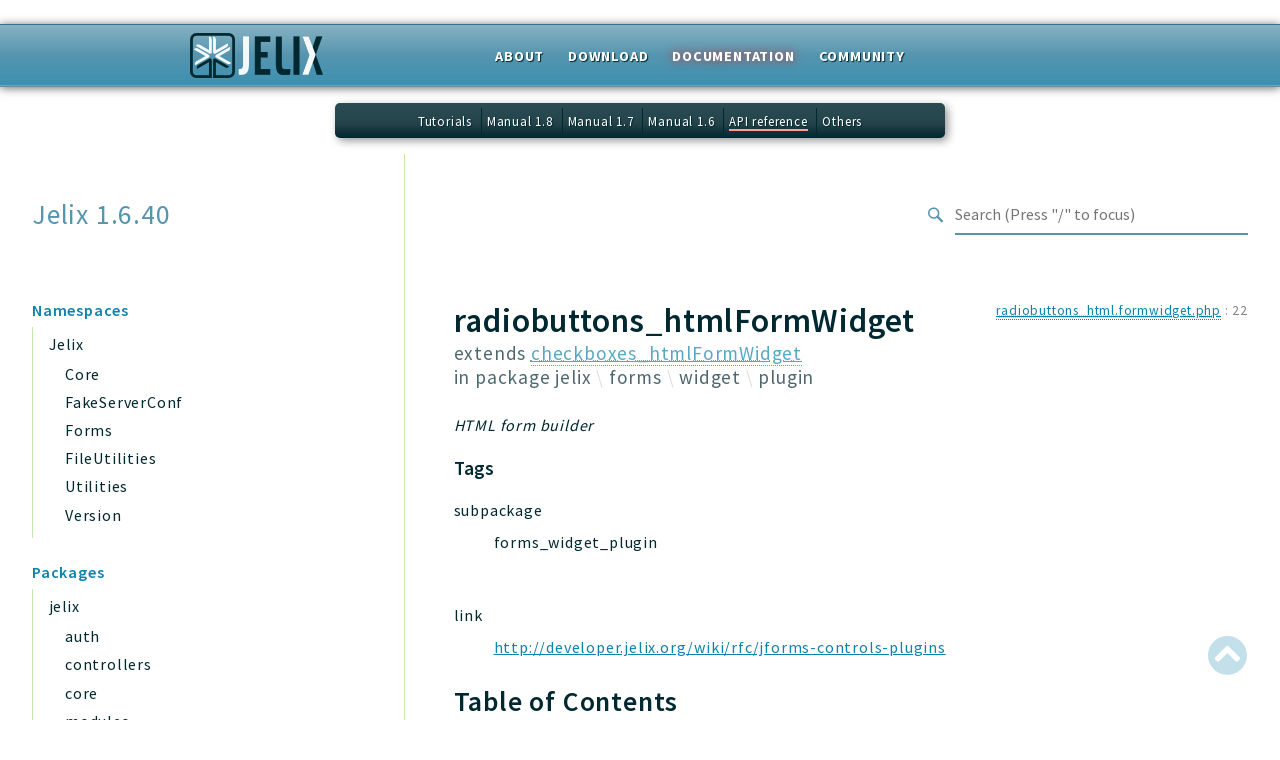

--- FILE ---
content_type: text/html
request_url: https://jelix.org/reference/1.6/classes/radiobuttons-htmlFormWidget.html
body_size: 4237
content:
<!DOCTYPE html>
<html lang="en">
<head>
    <meta charset="utf-8">
    <title>Jelix 1.6.40</title>
    <meta name="viewport" content="width=device-width, initial-scale=1.0">
    <base href="../">
    <link rel="icon" href="images/favicon.ico"/>
    <link rel="stylesheet" href="css/normalize.css">
    <link rel="stylesheet" href="css/base.css">
            <link rel="preconnect" href="https://fonts.gstatic.com">
        <link href="https://fonts.googleapis.com/css2?family=Source+Sans+Pro:wght@400;600;700&display=swap" rel="stylesheet">
        <link href="https://fonts.googleapis.com/css2?family=Source+Code+Pro:wght@400;600;700&display=swap" rel="stylesheet">
        <link rel="stylesheet" href="css/template.css">
        <link rel="stylesheet" href="https://cdnjs.cloudflare.com/ajax/libs/font-awesome/5.12.0/css/all.min.css" integrity="sha256-ybRkN9dBjhcS2qrW1z+hfCxq+1aBdwyQM5wlQoQVt/0=" crossorigin="anonymous" />
        <link rel="stylesheet" href="https://cdn.jsdelivr.net/npm/prismjs@1.23.0/themes/prism-okaidia.css">
        <link rel="stylesheet" href="https://cdn.jsdelivr.net/npm/prismjs@1.23.0/plugins/line-numbers/prism-line-numbers.css">
        <link rel="stylesheet" href="https://cdn.jsdelivr.net/npm/prismjs@1.23.0/plugins/line-highlight/prism-line-highlight.css">
                <script src="https://cdn.jsdelivr.net/npm/fuse.js@3.4.6"></script>
        <script src="https://cdn.jsdelivr.net/npm/css-vars-ponyfill@2"></script>
        <script src="js/search.js"></script>
        <script defer src="js/searchIndex.js"></script>
    </head>
<body id="top">
    <div id="header">
    <div class="top-container">
        <h1 id="logo">
            <a href="/" title="Homepage"><img src="/design/logo/logo_jelix_moyen4.png" alt="Jelix" /></a>
        </h1>

        <ul id="topmenubar">
            <li><a href="/en/">About</a></li>
            <li><a href="/articles/en/download">Download</a></li>
            <li class="selected"><a href="/articles/en/documentation">Documentation</a></li>
            <li><a href="/articles/en/community">Community</a></li>
        </ul>
    </div>
</div>

<ul id="submenubar">
    <li><a href="/articles/en/tutorials">Tutorials</a></li>
    <li><a href="https://docs.jelix.org/en/manual-1.8">Manual 1.8</a></li>
    <li><a href="https://docs.jelix.org/en/manual-1.7">Manual 1.7</a></li>
    <li><a href="https://docs.jelix.org/en/manual-1.6">Manual 1.6</a></li>
    <li class="selected"><a href="/reference/">API reference</a></li>
    <li><a href="https://docs.jelix.org/en/">Others</a></li>
</ul><header class="phpdocumentor-header phpdocumentor-section">
    <h1 class="phpdocumentor-title"><a href="" class="phpdocumentor-title__link">Jelix 1.6.40</a></h1>
    <input class="phpdocumentor-header__menu-button" type="checkbox" id="menu-button" name="menu-button" />
    <label class="phpdocumentor-header__menu-icon" for="menu-button">
        <i class="fas fa-bars"></i>
    </label>
    <section data-search-form class="phpdocumentor-search">
    <label>
        <span class="visually-hidden">Search for</span>
        <svg class="phpdocumentor-search__icon" width="21" height="20" viewBox="0 0 21 20" fill="none" xmlns="http://www.w3.org/2000/svg">
            <circle cx="7.5" cy="7.5" r="6.5" stroke="currentColor" stroke-width="2"/>
            <line x1="12.4892" y1="12.2727" x2="19.1559" y2="18.9393" stroke="currentColor" stroke-width="3"/>
        </svg>
        <input type="search" class="phpdocumentor-field phpdocumentor-search__field" placeholder="Loading .." disabled />
    </label>
</section>

    <nav class="phpdocumentor-topnav">
    <ul class="phpdocumentor-topnav__menu">
        </ul>
</nav>
</header>

    <main class="phpdocumentor">
        <div class="phpdocumentor-section">
            <input class="phpdocumentor-sidebar__menu-button" type="checkbox" id="sidebar-button" name="sidebar-button" />
<label class="phpdocumentor-sidebar__menu-icon" for="sidebar-button">
    Menu
</label>
<aside class="phpdocumentor-column -four phpdocumentor-sidebar">
                    <section class="phpdocumentor-sidebar__category">
            <h2 class="phpdocumentor-sidebar__category-header">Namespaces</h2>
                                    <h4 class="phpdocumentor-sidebar__root-namespace"><a href="namespaces/jelix.html">Jelix</a></h4>
    <ul class="phpdocumentor-list">
                    <li>
                <a href="namespaces/jelix-core.html">Core</a>
                
            </li>
                    <li>
                <a href="namespaces/jelix-fakeserverconf.html">FakeServerConf</a>
                
            </li>
                    <li>
                <a href="namespaces/jelix-forms.html">Forms</a>
                
            </li>
                    <li>
                <a href="namespaces/jelix-fileutilities.html">FileUtilities</a>
                
            </li>
                    <li>
                <a href="namespaces/jelix-utilities.html">Utilities</a>
                
            </li>
                    <li>
                <a href="namespaces/jelix-version.html">Version</a>
                
            </li>
            </ul>

                        </section>
                <section class="phpdocumentor-sidebar__category">
            <h2 class="phpdocumentor-sidebar__category-header">Packages</h2>
                                    <h4 class="phpdocumentor-sidebar__root-namespace"><a href="packages/jelix.html">jelix</a></h4>
    <ul class="phpdocumentor-list">
                    <li>
                <a href="packages/jelix-auth.html">auth</a>
                
            </li>
                    <li>
                <a href="packages/jelix-controllers.html">controllers</a>
                
            </li>
                    <li>
                <a href="packages/jelix-core.html">core</a>
                
            </li>
                    <li>
                <a href="packages/jelix-modules.html">modules</a>
                
            </li>
                    <li>
                <a href="packages/jelix-dao.html">dao</a>
                
            </li>
                    <li>
                <a href="packages/jelix-db.html">db</a>
                
            </li>
                    <li>
                <a href="packages/jelix-events.html">events</a>
                
            </li>
                    <li>
                <a href="packages/jelix-tests.html">tests</a>
                
            </li>
                    <li>
                <a href="packages/jelix-forms.html">forms</a>
                
            </li>
                    <li>
                <a href="packages/jelix-installer.html">installer</a>
                
            </li>
                    <li>
                <a href="packages/jelix-kvdb.html">kvdb</a>
                
            </li>
                    <li>
                <a href="packages/jelix-cache.html">cache</a>
                
            </li>
                    <li>
                <a href="packages/jelix-coord.html">coord</a>
                
            </li>
                    <li>
                <a href="packages/jelix-debugbar.html">debugbar</a>
                
            </li>
                    <li>
                <a href="packages/jelix-responsehtml.html">responsehtml</a>
                
            </li>
                    <li>
                <a href="packages/jelix-logger.html">logger</a>
                
            </li>
                    <li>
                <a href="packages/jelix-jtpl.html">jtpl</a>
                
            </li>
                    <li>
                <a href="packages/jelix-urls.html">urls</a>
                
            </li>
                    <li>
                <a href="packages/jelix-utils.html">utils</a>
                
            </li>
                    <li>
                <a href="packages/jelix-feeds.html">feeds</a>
                
            </li>
                    <li>
                <a href="packages/jelix-datatypes.html">datatypes</a>
                
            </li>
            </ul>

                                    <h4 class="phpdocumentor-sidebar__root-namespace"><a href="packages/Application.html">Application</a></h4>

                        </section>
            
    <section class="phpdocumentor-sidebar__category">
        <h2 class="phpdocumentor-sidebar__category-header">Reports</h2>
                <h3 class="phpdocumentor-sidebar__root-package"><a href="reports/deprecated.html">Deprecated</a></h3>
        <h3 class="phpdocumentor-sidebar__root-package"><a href="reports/errors.html">Errors</a></h3>
        <h3 class="phpdocumentor-sidebar__root-package"><a href="reports/markers.html">Markers</a></h3>
    </section>

    <section class="phpdocumentor-sidebar__category">
        <h2 class="phpdocumentor-sidebar__category-header">Indices</h2>
        <h3 class="phpdocumentor-sidebar__root-package"><a href="indices/files.html">Files</a></h3>
    </section>
</aside>

            <div class="phpdocumentor-column -eight phpdocumentor-content">
                    <ul class="phpdocumentor-breadcrumbs">
    </ul>

    <article class="phpdocumentor-element -class">
        <h2 class="phpdocumentor-content__title">
    radiobuttons_htmlFormWidget

        <span class="phpdocumentor-element__extends">
        extends <a href="classes/checkboxes-htmlFormWidget.html"><abbr title="\checkboxes_htmlFormWidget">checkboxes_htmlFormWidget</abbr></a>
    </span>
    
            <div class="phpdocumentor-element__package">
            in package
            <ul class="phpdocumentor-breadcrumbs">
                                    <li class="phpdocumentor-breadcrumb"><a href="packages/jelix.html">jelix</a></li>
                                    <li class="phpdocumentor-breadcrumb"><a href="packages/jelix-forms.html">forms</a></li>
                                    <li class="phpdocumentor-breadcrumb"><a href="packages/jelix-forms-widget.html">widget</a></li>
                                    <li class="phpdocumentor-breadcrumb"><a href="packages/jelix-forms-widget-plugin.html">plugin</a></li>
                            </ul>
        </div>
    
    
    </h2>

        <aside class="phpdocumentor-element-found-in">
    <abbr class="phpdocumentor-element-found-in__file" title="lib/jelix/plugins/formwidget/radiobuttons_html/radiobuttons_html.formwidget.php"><a href="files/lib-jelix-plugins-formwidget-radiobuttons-html-radiobuttons-html-formwidget.html"><abbr title="lib/jelix/plugins/formwidget/radiobuttons_html/radiobuttons_html.formwidget.php">radiobuttons_html.formwidget.php</abbr></a></abbr>
    :
    <span class="phpdocumentor-element-found-in__line">22</span>

    </aside>

            <p class="phpdocumentor-summary">HTML form builder</p>



    <h5 class="phpdocumentor-tag-list__heading" id="tags">
        Tags
        <a href="#tags" class="headerlink"><i class="fas fa-link"></i></a>
    </h5>
    <dl class="phpdocumentor-tag-list">
                                    <dt class="phpdocumentor-tag-list__entry">
                    <span class="phpdocumentor-tag__name">subpackage</span>
                </dt>
                <dd class="phpdocumentor-tag-list__definition">
                                                                                
                                                 <section class="phpdocumentor-description"><p>forms_widget_plugin</p>
</section>

                                    </dd>
                                                <dt class="phpdocumentor-tag-list__entry">
                    <span class="phpdocumentor-tag__name">link</span>
                </dt>
                <dd class="phpdocumentor-tag-list__definition">
                                                                                                        <a class="phpdocumentor-tag-link" href="http://developer.jelix.org/wiki/rfc/jforms-controls-plugins"> http://developer.jelix.org/wiki/rfc/jforms-controls-plugins </a>
                    
                                    </dd>
                        </dl>






<h3 id="toc">
    Table of Contents
    <a href="#toc" class="headerlink"><i class="fas fa-link"></i></a>
</h3>

<dl class="phpdocumentor-table-of-contents">
                    <dt class="phpdocumentor-table-of-contents__entry -method -public">
    <a href="classes/radiobuttons-htmlFormWidget.html#method_outputControl">outputControl()</a>
    <span>
                        &nbsp;: mixed    </span>
</dt>
<dd></dd>

            <dt class="phpdocumentor-table-of-contents__entry -method -protected">
    <a href="classes/checkboxes-htmlFormWidget.html#method_echoCheckboxes">echoCheckboxes()</a>
    <span>
                        &nbsp;: mixed    </span>
</dt>
<dd></dd>

            <dt class="phpdocumentor-table-of-contents__entry -method -protected">
    <a href="classes/checkboxes-htmlFormWidget.html#method_outputJs">outputJs()</a>
    <span>
                        &nbsp;: mixed    </span>
</dt>
<dd></dd>

            <dt class="phpdocumentor-table-of-contents__entry -method -protected">
    <a href="classes/checkboxes-htmlFormWidget.html#method_showRadioCheck">showRadioCheck()</a>
    <span>
                        &nbsp;: mixed    </span>
</dt>
<dd></dd>

        </dl>



        

        

            <section class="phpdocumentor-methods">
        <h3 class="phpdocumentor-elements__header" id="methods">
            Methods
            <a href="classes/radiobuttons-htmlFormWidget.html#methods" class="headerlink"><i class="fas fa-link"></i></a>
        </h3>
                    <article
        class="phpdocumentor-element
            -method
            -public
                                                        "
>
    <h4 class="phpdocumentor-element__name" id="method_outputControl">
        outputControl()
        <a href="classes/radiobuttons-htmlFormWidget.html#method_outputControl" class="headerlink"><i class="fas fa-link"></i></a>
    </h4>
    <aside class="phpdocumentor-element-found-in">
    <abbr class="phpdocumentor-element-found-in__file" title="lib/jelix/plugins/formwidget/radiobuttons_html/radiobuttons_html.formwidget.php"><a href="files/lib-jelix-plugins-formwidget-radiobuttons-html-radiobuttons-html-formwidget.html"><abbr title="lib/jelix/plugins/formwidget/radiobuttons_html/radiobuttons_html.formwidget.php">radiobuttons_html.formwidget.php</abbr></a></abbr>
    :
    <span class="phpdocumentor-element-found-in__line">24</span>

    </aside>

    
    <code class="phpdocumentor-code phpdocumentor-signature ">
    <span class="phpdocumentor-signature__visibility">public</span>
                <span class="phpdocumentor-signature__name">outputControl</span><span>(</span><span>)</span><span> : </span><span class="phpdocumentor-signature__response_type">mixed</span></code>

        <section class="phpdocumentor-description"></section>

    
    

        <h5 class="phpdocumentor-return-value__heading">Return values</h5>
    <span class="phpdocumentor-signature__response_type">mixed</span>
            &mdash;
        
    
</article>
                    <article
        class="phpdocumentor-element
            -method
            -protected
                                                        "
>
    <h4 class="phpdocumentor-element__name" id="method_echoCheckboxes">
        echoCheckboxes()
        <a href="classes/checkboxes-htmlFormWidget.html#method_echoCheckboxes" class="headerlink"><i class="fas fa-link"></i></a>
    </h4>
    <aside class="phpdocumentor-element-found-in">
    <abbr class="phpdocumentor-element-found-in__file" title="lib/jelix/plugins/formwidget/checkboxes_html/checkboxes_html.formwidget.php"><a href="files/lib-jelix-plugins-formwidget-checkboxes-html-checkboxes-html-formwidget.html"><abbr title="lib/jelix/plugins/formwidget/checkboxes_html/checkboxes_html.formwidget.php">checkboxes_html.formwidget.php</abbr></a></abbr>
    :
    <span class="phpdocumentor-element-found-in__line">71</span>

    </aside>

    
    <code class="phpdocumentor-code phpdocumentor-signature ">
    <span class="phpdocumentor-signature__visibility">protected</span>
                <span class="phpdocumentor-signature__name">echoCheckboxes</span><span>(</span><span class="phpdocumentor-signature__argument"><span class="phpdocumentor-signature__argument__return-type">mixed&nbsp;</span><span class="phpdocumentor-signature__argument__name">$span</span></span><span class="phpdocumentor-signature__argument"><span>, </span><span class="phpdocumentor-signature__argument__return-type">mixed&nbsp;</span><span class="phpdocumentor-signature__argument__name">$id</span></span><span class="phpdocumentor-signature__argument"><span>, </span><span class="phpdocumentor-signature__argument__return-type">mixed&nbsp;</span><span class="phpdocumentor-signature__argument__reference-operator">&amp;</span><span class="phpdocumentor-signature__argument__name">$values</span></span><span class="phpdocumentor-signature__argument"><span>, </span><span class="phpdocumentor-signature__argument__return-type">mixed&nbsp;</span><span class="phpdocumentor-signature__argument__reference-operator">&amp;</span><span class="phpdocumentor-signature__argument__name">$attr</span></span><span class="phpdocumentor-signature__argument"><span>, </span><span class="phpdocumentor-signature__argument__return-type">mixed&nbsp;</span><span class="phpdocumentor-signature__argument__reference-operator">&amp;</span><span class="phpdocumentor-signature__argument__name">$value</span></span><span class="phpdocumentor-signature__argument"><span>, </span><span class="phpdocumentor-signature__argument__return-type">mixed&nbsp;</span><span class="phpdocumentor-signature__argument__reference-operator">&amp;</span><span class="phpdocumentor-signature__argument__name">$i</span></span><span>)</span><span> : </span><span class="phpdocumentor-signature__response_type">mixed</span></code>

        <section class="phpdocumentor-description"></section>

        <h5 class="phpdocumentor-argument-list__heading">Parameters</h5>
    <dl class="phpdocumentor-argument-list">
                    <dt class="phpdocumentor-argument-list__entry">
                <span class="phpdocumentor-signature__argument__name">$span</span>
                : <span class="phpdocumentor-signature__argument__return-type">mixed</span>
                            </dt>
            <dd class="phpdocumentor-argument-list__definition">
                    <section class="phpdocumentor-description"></section>

            </dd>
                    <dt class="phpdocumentor-argument-list__entry">
                <span class="phpdocumentor-signature__argument__name">$id</span>
                : <span class="phpdocumentor-signature__argument__return-type">mixed</span>
                            </dt>
            <dd class="phpdocumentor-argument-list__definition">
                    <section class="phpdocumentor-description"></section>

            </dd>
                    <dt class="phpdocumentor-argument-list__entry">
                <span class="phpdocumentor-signature__argument__name">$values</span>
                : <span class="phpdocumentor-signature__argument__return-type">mixed</span>
                            </dt>
            <dd class="phpdocumentor-argument-list__definition">
                    <section class="phpdocumentor-description"></section>

            </dd>
                    <dt class="phpdocumentor-argument-list__entry">
                <span class="phpdocumentor-signature__argument__name">$attr</span>
                : <span class="phpdocumentor-signature__argument__return-type">mixed</span>
                            </dt>
            <dd class="phpdocumentor-argument-list__definition">
                    <section class="phpdocumentor-description"></section>

            </dd>
                    <dt class="phpdocumentor-argument-list__entry">
                <span class="phpdocumentor-signature__argument__name">$value</span>
                : <span class="phpdocumentor-signature__argument__return-type">mixed</span>
                            </dt>
            <dd class="phpdocumentor-argument-list__definition">
                    <section class="phpdocumentor-description"></section>

            </dd>
                    <dt class="phpdocumentor-argument-list__entry">
                <span class="phpdocumentor-signature__argument__name">$i</span>
                : <span class="phpdocumentor-signature__argument__return-type">mixed</span>
                            </dt>
            <dd class="phpdocumentor-argument-list__definition">
                    <section class="phpdocumentor-description"></section>

            </dd>
            </dl>

    

        <h5 class="phpdocumentor-return-value__heading">Return values</h5>
    <span class="phpdocumentor-signature__response_type">mixed</span>
            &mdash;
        
    
</article>
                    <article
        class="phpdocumentor-element
            -method
            -protected
                                                        "
>
    <h4 class="phpdocumentor-element__name" id="method_outputJs">
        outputJs()
        <a href="classes/checkboxes-htmlFormWidget.html#method_outputJs" class="headerlink"><i class="fas fa-link"></i></a>
    </h4>
    <aside class="phpdocumentor-element-found-in">
    <abbr class="phpdocumentor-element-found-in__file" title="lib/jelix/plugins/formwidget/checkboxes_html/checkboxes_html.formwidget.php"><a href="files/lib-jelix-plugins-formwidget-checkboxes-html-checkboxes-html-formwidget.html"><abbr title="lib/jelix/plugins/formwidget/checkboxes_html/checkboxes_html.formwidget.php">checkboxes_html.formwidget.php</abbr></a></abbr>
    :
    <span class="phpdocumentor-element-found-in__line">22</span>

    </aside>

    
    <code class="phpdocumentor-code phpdocumentor-signature ">
    <span class="phpdocumentor-signature__visibility">protected</span>
                <span class="phpdocumentor-signature__name">outputJs</span><span>(</span><span class="phpdocumentor-signature__argument"><span class="phpdocumentor-signature__argument__return-type">mixed&nbsp;</span><span class="phpdocumentor-signature__argument__name">$refName</span></span><span>)</span><span> : </span><span class="phpdocumentor-signature__response_type">mixed</span></code>

        <section class="phpdocumentor-description"></section>

        <h5 class="phpdocumentor-argument-list__heading">Parameters</h5>
    <dl class="phpdocumentor-argument-list">
                    <dt class="phpdocumentor-argument-list__entry">
                <span class="phpdocumentor-signature__argument__name">$refName</span>
                : <span class="phpdocumentor-signature__argument__return-type">mixed</span>
                            </dt>
            <dd class="phpdocumentor-argument-list__definition">
                    <section class="phpdocumentor-description"></section>

            </dd>
            </dl>

    

        <h5 class="phpdocumentor-return-value__heading">Return values</h5>
    <span class="phpdocumentor-signature__response_type">mixed</span>
            &mdash;
        
    
</article>
                    <article
        class="phpdocumentor-element
            -method
            -protected
                                                        "
>
    <h4 class="phpdocumentor-element__name" id="method_showRadioCheck">
        showRadioCheck()
        <a href="classes/checkboxes-htmlFormWidget.html#method_showRadioCheck" class="headerlink"><i class="fas fa-link"></i></a>
    </h4>
    <aside class="phpdocumentor-element-found-in">
    <abbr class="phpdocumentor-element-found-in__file" title="lib/jelix/plugins/formwidget/checkboxes_html/checkboxes_html.formwidget.php"><a href="files/lib-jelix-plugins-formwidget-checkboxes-html-checkboxes-html-formwidget.html"><abbr title="lib/jelix/plugins/formwidget/checkboxes_html/checkboxes_html.formwidget.php">checkboxes_html.formwidget.php</abbr></a></abbr>
    :
    <span class="phpdocumentor-element-found-in__line">49</span>

    </aside>

    
    <code class="phpdocumentor-code phpdocumentor-signature ">
    <span class="phpdocumentor-signature__visibility">protected</span>
                <span class="phpdocumentor-signature__name">showRadioCheck</span><span>(</span><span class="phpdocumentor-signature__argument"><span class="phpdocumentor-signature__argument__return-type">mixed&nbsp;</span><span class="phpdocumentor-signature__argument__reference-operator">&amp;</span><span class="phpdocumentor-signature__argument__name">$attr</span></span><span class="phpdocumentor-signature__argument"><span>, </span><span class="phpdocumentor-signature__argument__return-type">mixed&nbsp;</span><span class="phpdocumentor-signature__argument__reference-operator">&amp;</span><span class="phpdocumentor-signature__argument__name">$value</span></span><span class="phpdocumentor-signature__argument"><span>, </span><span class="phpdocumentor-signature__argument__return-type">mixed&nbsp;</span><span class="phpdocumentor-signature__argument__name">$span</span></span><span>)</span><span> : </span><span class="phpdocumentor-signature__response_type">mixed</span></code>

        <section class="phpdocumentor-description"></section>

        <h5 class="phpdocumentor-argument-list__heading">Parameters</h5>
    <dl class="phpdocumentor-argument-list">
                    <dt class="phpdocumentor-argument-list__entry">
                <span class="phpdocumentor-signature__argument__name">$attr</span>
                : <span class="phpdocumentor-signature__argument__return-type">mixed</span>
                            </dt>
            <dd class="phpdocumentor-argument-list__definition">
                    <section class="phpdocumentor-description"></section>

            </dd>
                    <dt class="phpdocumentor-argument-list__entry">
                <span class="phpdocumentor-signature__argument__name">$value</span>
                : <span class="phpdocumentor-signature__argument__return-type">mixed</span>
                            </dt>
            <dd class="phpdocumentor-argument-list__definition">
                    <section class="phpdocumentor-description"></section>

            </dd>
                    <dt class="phpdocumentor-argument-list__entry">
                <span class="phpdocumentor-signature__argument__name">$span</span>
                : <span class="phpdocumentor-signature__argument__return-type">mixed</span>
                            </dt>
            <dd class="phpdocumentor-argument-list__definition">
                    <section class="phpdocumentor-description"></section>

            </dd>
            </dl>

    

        <h5 class="phpdocumentor-return-value__heading">Return values</h5>
    <span class="phpdocumentor-signature__response_type">mixed</span>
            &mdash;
        
    
</article>
            </section>

        
    <script type="text/javascript">
        function loadExternalCodeSnippets(line) {
            Array.prototype.slice.call(document.querySelectorAll('pre[data-src]')).forEach((pre) => {
                var src = pre.getAttribute('data-src').replace( /\\/g, '/');
                var extension = (src.match(/\.(\w+)$/) || [, ''])[1];
                var language = 'php';

                var code = document.createElement('code');
                code.className = 'language-' + language;

                pre.textContent = '';

                pre.setAttribute('data-line', line)
                code.textContent = 'Loading…';

                pre.appendChild(code);

                var xhr = new XMLHttpRequest();

                xhr.open('GET', src, true);

                xhr.onreadystatechange = function () {
                    if (xhr.readyState == 4) {

                        if (xhr.status < 400 && xhr.responseText) {
                            code.textContent = xhr.responseText;

                            Prism.highlightElement(code);
                        }
                        else if (xhr.status >= 400) {
                            code.textContent = '✖ Error ' + xhr.status + ' while fetching file: ' + xhr.statusText;
                        }
                        else {
                            code.textContent = '✖ Error: File does not exist, is empty or trying to view from localhost';
                        }
                    }
                };

                xhr.send(null);
            });
        }

        var modals = document.querySelectorAll("[data-modal]");

        modals.forEach(function (trigger) {
            trigger.addEventListener("click", function (event) {
                //event.preventDefault();
                const modal = document.getElementById(trigger.dataset.modal);
                modal.classList.add("phpdocumentor-modal__open");
                loadExternalCodeSnippets(trigger.dataset.line)
                const exits = modal.querySelectorAll("[data-exit-button]");
                exits.forEach(function (exit) {
                    exit.addEventListener("click", function (event) {
                        event.preventDefault();
                        modal.classList.remove("phpdocumentor-modal__open");
                    });
                });
            });
        });
    </script>

    </article>
                <section data-search-results class="phpdocumentor-search-results phpdocumentor-search-results--hidden">
    <section class="phpdocumentor-search-results__dialog">
        <header class="phpdocumentor-search-results__header">
            <h2 class="phpdocumentor-search-results__title">Search results</h2>
            <button class="phpdocumentor-search-results__close"><i class="fas fa-times"></i></button>
        </header>
        <section class="phpdocumentor-search-results__body">
            <ul class="phpdocumentor-search-results__entries"></ul>
        </section>
    </section>
</section>
            </div>
        </div>
        <a href="classes/radiobuttons-htmlFormWidget.html#top" class="phpdocumentor-back-to-top"><i class="fas fa-chevron-circle-up"></i></a>

    </main>

    <script>
        cssVars({});
    </script>
    <script src="https://cdn.jsdelivr.net/npm/prismjs@1.23.0/prism.min.js"></script>
    <script src="https://cdn.jsdelivr.net/npm/prismjs@1.23.0/plugins/autoloader/prism-autoloader.min.js"></script>
    <script src="https://cdn.jsdelivr.net/npm/prismjs@1.23.0/plugins/line-numbers/prism-line-numbers.min.js"></script>
    <script src="https://cdn.jsdelivr.net/npm/prismjs@1.23.0/plugins/line-highlight/prism-line-highlight.min.js"></script>
</body>
</html>


--- FILE ---
content_type: text/css
request_url: https://jelix.org/reference/1.6/css/template.css
body_size: 1328
content:
.phpdocumentor-summary {
    font-style: italic;
}
.phpdocumentor-description {
    margin-bottom: var(--spacing-md);
}
.phpdocumentor-element {
    position: relative;
}

.phpdocumentor .phpdocumentor-element__name {
    line-height: 1;
}

.phpdocumentor-element__package,
.phpdocumentor-element__extends,
.phpdocumentor-element__implements {
    display: block;
    font-size: var(--text-xxs);
    font-weight: normal;
    opacity: .7;
}

.phpdocumentor-element__package .phpdocumentor-breadcrumbs {
    display: inline;
}

.phpdocumentor-element:not(:last-child) {
    border-bottom: 1px solid var(--primary-color-lighten);
    padding-bottom: var(--spacing-lg);
}

.phpdocumentor-element.-deprecated .phpdocumentor-element__name {
    text-decoration: line-through;
}

.phpdocumentor-element__modifier {
    font-size: var(--text-xxs);
    padding: calc(var(--spacing-base-size) / 4) calc(var(--spacing-base-size) / 2);
    color: var(--text-color);
    background-color: var(--light-gray);
    border-radius: 3px;
    text-transform: uppercase;
}
.phpdocumentor-signature {
    display: inline-block;
    font-size: var(--text-sm);
    margin-bottom: var(--spacing-md);
}

.phpdocumentor-signature.-deprecated .phpdocumentor-signature__name {
    text-decoration: line-through;
}
.phpdocumentor-table-of-contents {
}

.phpdocumentor-table-of-contents .phpdocumentor-table-of-contents__entry {
    padding-top: var(--spacing-xs);
    margin-left: 2rem;
    display: flex;
}

.phpdocumentor-table-of-contents .phpdocumentor-table-of-contents__entry > a {
    flex: 0 1 auto;
}

.phpdocumentor-table-of-contents .phpdocumentor-table-of-contents__entry > span {
    flex: 1;
    white-space: nowrap;
    text-overflow: ellipsis;
    overflow: hidden;
}

.phpdocumentor-table-of-contents .phpdocumentor-table-of-contents__entry:after {
    content: '';
    height: 12px;
    width: 12px;
    left: 16px;
    position: absolute;
}
.phpdocumentor-table-of-contents .phpdocumentor-table-of-contents__entry.-private:after {
    background: url('data:image/svg+xml;utf8,<svg width="8" height="10" viewBox="0 0 8 10" fill="none" xmlns="http://www.w3.org/2000/svg"><rect y="4" width="8" height="6" rx="1.4" fill="%23EE6749"/><path d="M2 4C2 3 2.4 1 4 1C5.6 1 6 3 6 4" stroke="%23EE6749" stroke-width="1.4"/></svg>') no-repeat;
}
.phpdocumentor-table-of-contents .phpdocumentor-table-of-contents__entry.-protected:after {
    left: 13px;
    background: url('data:image/svg+xml;utf8,<svg width="11" height="9" viewBox="0 0 11 9" fill="none" xmlns="http://www.w3.org/2000/svg"><rect x="3" y="3" width="8" height="6" rx="1.4" fill="%23EE9949"/><path d="M5 4C5 3 4.6 1 3 1C1.4 1 1 3 1 4" stroke="%23EE9949" stroke-width="1.4"/></svg>') no-repeat;
}

.phpdocumentor-table-of-contents .phpdocumentor-table-of-contents__entry:before {
    width: 1.25rem;
    height: 1.25rem;
    line-height: 1.25rem;
    background: transparent url('data:image/svg+xml;utf8,<svg width="20" height="20" viewBox="0 0 20 20" fill="none" xmlns="http://www.w3.org/2000/svg"><circle cx="10" cy="10" r="10" fill="%238DD35F"/></svg>') no-repeat center center;
    content: '';
    position: absolute;
    left: 0;
    border-radius: 50%;
    font-weight: 600;
    color: white;
    text-align: center;
    font-size: .75rem;
    margin-top: .2rem;
}

.phpdocumentor-table-of-contents .phpdocumentor-table-of-contents__entry.-method:before {
    content: 'M';
    background-image: url('data:image/svg+xml;utf8,<svg width="20" height="20" viewBox="0 0 20 20" fill="none" xmlns="http://www.w3.org/2000/svg"><circle cx="10" cy="10" r="10" fill="%238DD35F"/></svg>');
}

.phpdocumentor-table-of-contents .phpdocumentor-table-of-contents__entry.-function:before {
    content: 'M';
    background-image: url('data:image/svg+xml;utf8,<svg width="20" height="20" viewBox="0 0 20 20" fill="none" xmlns="http://www.w3.org/2000/svg"><circle cx="10" cy="10" r="10" fill="%238DD35F"/></svg>');
}

.phpdocumentor-table-of-contents .phpdocumentor-table-of-contents__entry.-property:before {
    content: 'P'
}

.phpdocumentor-table-of-contents .phpdocumentor-table-of-contents__entry.-constant:before {
    content: 'C';
    background-color: transparent;
    background-image: url('data:image/svg+xml;utf8,<svg width="20" height="20" viewBox="0 0 20 20" fill="none" xmlns="http://www.w3.org/2000/svg"><rect x="-3.05176e-05" y="9.99998" width="14.1422" height="14.1422" transform="rotate(-45 -3.05176e-05 9.99998)" fill="%238DD35F"/></svg>');
}

.phpdocumentor-table-of-contents .phpdocumentor-table-of-contents__entry.-class:before {
    content: 'C'
}

.phpdocumentor-table-of-contents .phpdocumentor-table-of-contents__entry.-interface:before {
    content: 'I'
}

.phpdocumentor-table-of-contents .phpdocumentor-table-of-contents__entry.-trait:before {
    content: 'T'
}

.phpdocumentor-table-of-contents .phpdocumentor-table-of-contents__entry.-namespace:before {
    content: 'N'
}

.phpdocumentor-table-of-contents .phpdocumentor-table-of-contents__entry.-package:before {
    content: 'P'
}

.phpdocumentor-table-of-contents dd {
    font-style: italic;
    margin-left: 2rem;
}
.phpdocumentor-element-found-in {
    position: absolute;
    top: 0;
    right: 0;
    font-size: var(--text-sm);
    color: gray;
}

.phpdocumentor-element-found-in .phpdocumentor-element-found-in__source {
    flex: 0 1 auto;
    display: inline-flex;
}

.phpdocumentor-element-found-in .phpdocumentor-element-found-in__source:after {
    width: 1.25rem;
    height: 1.25rem;
    line-height: 1.25rem;
    background: transparent url('data:image/svg+xml;utf8,<svg width="16" height="16" viewBox="0 0 16 16" xmlns="http://www.w3.org/2000/svg" fill="gray"><path d="M5.854 4.854a.5.5 0 1 0-.708-.708l-3.5 3.5a.5.5 0 0 0 0 .708l3.5 3.5a.5.5 0 0 0 .708-.708L2.707 8l3.147-3.146zm4.292 0a.5.5 0 0 1 .708-.708l3.5 3.5a.5.5 0 0 1 0 .708l-3.5 3.5a.5.5 0 0 1-.708-.708L13.293 8l-3.147-3.146z" stroke="gray" stroke-width="1.4"/></svg>') no-repeat center center;
    content: '';
    left: 0;
    border-radius: 50%;
    font-weight: 600;
    text-align: center;
    font-size: .75rem;
    margin-top: .2rem;
}
.phpdocumentor-class-graph {
    width: 100%; height: 600px; border:1px solid black; overflow: hidden
}

.phpdocumentor-class-graph__graph {
    width: 100%;
}
.phpdocumentor-tag-list__definition {
    display: flex;
}

.phpdocumentor-tag-link {
    margin-right: var(--spacing-sm);
}
